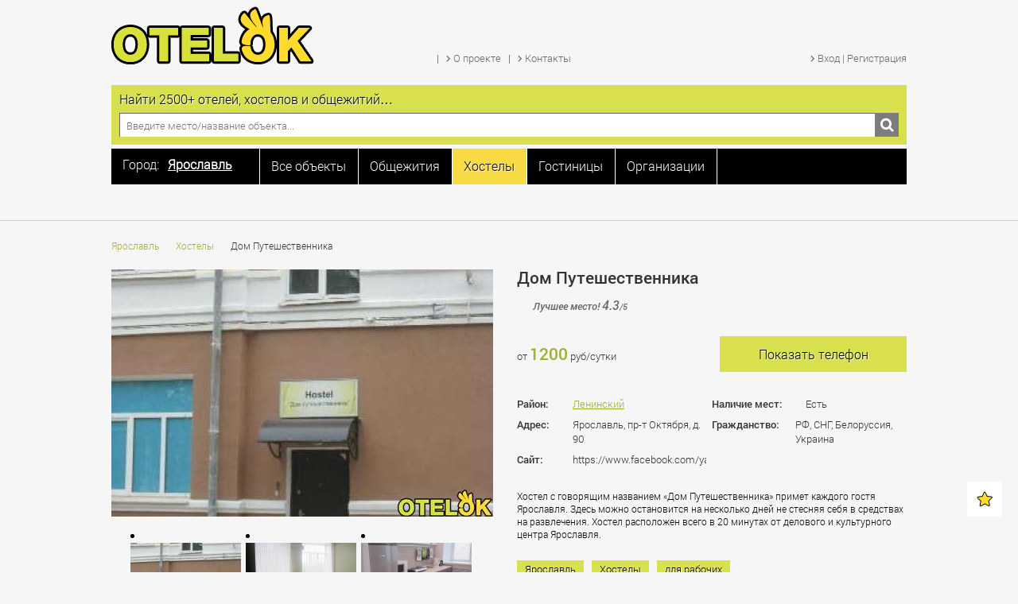

--- FILE ---
content_type: text/html; charset=utf-8
request_url: https://otelok.ru/yaroslavl/hosteli/dom-puteshestvennika
body_size: 17452
content:
<!DOCTYPE html>
<html prefix="og: http://ogp.me/ns#" xmlns="http://www.w3.org/1999/xhtml" xml:lang="ru-ru" lang="ru-ru" dir="ltr" >
    <head>
    <meta http-equiv="Content-Type" content="text/html; charset=utf-8" />
            <meta name="viewport" content="width=device-width, initial-scale=1.0, maximum-scale=1.0, user-scalable=no">
	    	<base href="https://otelok.ru/yaroslavl/hosteli/dom-puteshestvennika" />
	<meta http-equiv="content-type" content="text/html; charset=utf-8" />
	<meta name="description" content="Удобные комнаты и недорогую цену предлагает Дом Путешественника в Ярославле - цены, фотографии, описания и отзывы. Ищи на отельке!" />
	<meta name="generator" content="Joomla! - Open Source Content Management" />
	<title>Дом Путешественника - Хостелы - Ярославль - Поможем найти общежитие, хостел или гостиницу</title>
	<link href="/templates/otelok/favicon.ico" rel="shortcut icon" type="image/vnd.microsoft.icon" />
	<link href="https://otelok.ru/templates/otelok/css/reset.min.css" rel="stylesheet" type="text/css" media="screen,projection" />
	<link href="https://otelok.ru/templates/otelok/css/fonts.css" rel="stylesheet" type="text/css" media="screen,projection" />
	<link href="https://otelok.ru/templates/otelok/css/template.css" rel="stylesheet" type="text/css" media="screen,projection" />
	<link href="https://otelok.ru/templates/otelok/css/adaptive.css" rel="stylesheet" type="text/css" media="screen,projection" />
	<link href="https://otelok.ru/templates/otelok/fancybox/jquery.fancybox.lex.css?v=2.1.5" rel="stylesheet" type="text/css" media="screen,projection" />
	<link href="https://otelok.ru/templates/otelok/css/select.css" rel="stylesheet" type="text/css" media="screen,projection" />
	<link href="https://otelok.ru/templates/otelok/css/select2.css" rel="stylesheet" type="text/css" media="screen,projection" />
	<link href="https://otelok.ru/templates/otelok/css/jquery.mCustomScrollbar.min.css" rel="stylesheet" type="text/css" media="screen,projection" />
	<link href="https://otelok.ru/templates/otelok/css/font-awesome.min.css" rel="stylesheet" type="text/css" media="screen,projection" />
	<link href="https://otelok.ru/templates/otelok/css/jquery.arcticmodal-0.3.css" rel="stylesheet" type="text/css" media="screen,projection" />
	<link href="https://otelok.ru/templates/otelok/css/jquery-ui.css" rel="stylesheet" type="text/css" />
	<script src="/media/system/js/mootools-core.js" type="text/javascript"></script>
	<script src="/media/system/js/core.js" type="text/javascript"></script>
	<script src="/media/jui/js/jquery.min.js" type="text/javascript"></script>
	<script src="/media/jui/js/jquery-noconflict.js" type="text/javascript"></script>
	<script src="/media/jui/js/jquery-migrate.min.js" type="text/javascript"></script>
	<script src="/components/com_k2/js/k2.js?v2.6.7&amp;sitepath=/" type="text/javascript"></script>
	<script src="https://otelok.ru/templates/otelok/js/jquery.maskedinput.min.js" type="text/javascript"></script>
	<script src="https://otelok.ru/templates/otelok/js/jquery.arcticmodal-0.3.min.js" type="text/javascript"></script>
	<script src="https://www.google.com/recaptcha/api.js?hl=ru-RU&render=explicit" type="text/javascript"></script>
	<script src="https://otelok.ru/templates/otelok/js/jquery.textchange.js" type="text/javascript"></script>
	<script src="/media/jui/js/bootstrap.min.js" type="text/javascript"></script>
	<script type="text/javascript">
jQuery(function($){ $(".hasTooltip").tooltip({"html": true,"container": "body"}); });
	</script>

                <!--[if IE]>
          <link href="/templates/otelok/css/ie.css" rel="stylesheet" type="text/css" />
        <![endif]-->
               
        <script type="text/javascript">
                    jQuery(document).ready(function()
	{
            jQuery('#otobrazhenie').append(jQuery('.mmenu-bas'));
            jQuery('.mmenu-bas').show();
        });
            
            
                  var url = "https://otelok.ru/"; //Адрес Вашего сайта
                  var title = "«Отелок» - самый большой в России сайт о временном жилье"; //Название Вашего сайта
                  function addFavorite(a) {
                    try {
                      window.external.AddFavorite(url, title);
                    }
                    catch (e) {
                      try {
                        window.sidebar.addPanel (title, url, "");
                        }
                      catch (e) {
                        if (typeof(opera)=="object") {
                          a.rel = "sidebar";
                          a.title = title;
                          a.url = url;
                          return true;
                        }
                        else {
                          alert("Нажмите Ctrl-D для добавления в избранное");
                        }
                      }
                    }
                    return false;
                          }
                          
                          
          </script>
  <meta name='yandex-verification' content='4f10639edce80763' />
  <!-- Google Tag Manager -->
<script>(function(w,d,s,l,i){w[l]=w[l]||[];w[l].push({'gtm.start':
new Date().getTime(),event:'gtm.js'});var f=d.getElementsByTagName(s)[0],
j=d.createElement(s),dl=l!='dataLayer'?'&l='+l:'';j.async=true;j.src=
'https://www.googletagmanager.com/gtm.js?id='+i+dl;f.parentNode.insertBefore(j,f);
})(window,document,'script','dataLayer','GTM-K364WF6');</script>
<!-- End Google Tag Manager -->
<!-- Yandex.RTB -->
<script>window.yaContextCb=window.yaContextCb||[]</script>
<script src="https://yandex.ru/ads/system/context.js" async></script>
</head>
<body>
    
<script type="text/javascript" src="/templates/otelok/js/jquery.tinyscrollbar.js"></script>
<script type="text/javascript" src="/templates/otelok/js/script.js"></script>
<script type="text/javascript" src="/templates/otelok/js/jquery.liquidcarousel.js"></script>
<script type="text/javascript" src="/templates/otelok/fancybox/jquery.fancybox.js?v=2.1.5"></script>
<script type="text/javascript" src="/templates/otelok/js/jquery.selectbox.min.js"></script>

<script type="text/javascript" src="/templates/otelok/js/jquery.selectbox.min.js"></script>
<script type="text/javascript" src="/templates/otelok/js/jInputFile.js"></script>
<script type="text/javascript" src="/templates/otelok/js/select2.min.js"></script>
<script type="text/javascript" src="/templates/otelok/js/jquery-ui.min.js"></script>
<script type="text/javascript" src="/templates/otelok/js/jquery.flexslider-min.js"></script>
<script type="text/javascript" src="/templates/otelok/js/jquery.mCustomScrollbar.concat.min.js"></script>
<script type="text/javascript" src="/templates/otelok/js/jquery.jscroll.min.js"></script>

<!-- Google Tag Manager (noscript) -->
<noscript><iframe src="https://www.googletagmanager.com/ns.html?id=GTM-K364WF6"
height="0" width="0" style="display:none;visibility:hidden"></iframe></noscript>
<!-- End Google Tag Manager (noscript) -->
     <div class="stb toppy">
        <div class="top">
            
            <div class="tline1">
                <div class="espanderwrap">
                                        <a href="https://otelok.ru/"><div class="logo"></div></a>
                    <div class="tlinetitle">Основное меню</div>
                    <div class="menu-top galamenu galamenutop">
                        <ul class="nav menu">
<li class="item-155 divider"><span class="separator">
	</span>
</li><li class="item-102"><noindex><a rel='nofollow'href="/o-proekte" ><span class="ico"></span><span class="text">О проекте</span></a></noindex></li><li class="item-107 divider"><span class="separator">
	</span>
</li><li class="item-108"><noindex><a rel='nofollow'href="/kontakty" ><span class="ico"></span><span class="text">Контакты</span></a></noindex></li></ul>


                    </div>
                    
                                        <div class="tlinetitle">Выбор типов объектов</div>
                    <div class="menu-zakl">
                        <ul class="nav menu">
<li class="selcity"><!-- START: Modules Anywhere -->
<div id="townmix" class="city-change open">
    <div class="townhead">
        <a id="townopen" class="townopen">
            <div>
            <div class="towntitle">Город:</div>             <div class="townvalue">Ярославль</div>
            <div class="towndown"></div>
            </div>
        </a>
    </div>
    <div id="scrollbar1" class="townlist">
        <div class="scrollbar"><div class="track"><div class="thumb"><div class="end"></div></div></div></div>
        <div class="viewport">
            <div class="overview">
                                        <div class="townli" rel="moscow"><strong>Москва</strong></div>
                                                <div class="townli" rel="sankt-peterburg"><strong>Санкт-Петербург</strong></div>
                                                    <div class="townli" rel="alushta">Алушта</div>
                                                    <div class="townli" rel="anapa">Анапа</div>
                                                    <div class="townli" rel="astrahan">Астрахань</div>
                                                    <div class="townli" rel="balashiha">Балашиха</div>
                                                    <div class="townli" rel="barnaul">Барнаул</div>
                                                    <div class="townli" rel="belgorod">Белгород</div>
                                                    <div class="townli" rel="blagoveshenskaya">Благовещенская</div>
                                                    <div class="townli" rel="bryansk">Брянск</div>
                                                    <div class="townli" rel="vidnoe">Видное</div>
                                                    <div class="townli" rel="vladivostok">Владивосток</div>
                                                    <div class="townli" rel="volgograd">Волгоград</div>
                                                    <div class="townli" rel="voronezh">Воронеж</div>
                                                    <div class="townli" rel="voskresensk">Воскресенск</div>
                                                    <div class="townli" rel="dzerzhinskiy">Дзержинский</div>
                                                    <div class="townli" rel="dmitrov">Дмитров</div>
                                                    <div class="townli" rel="dolgoprudnyy">Долгопрудный</div>
                                                    <div class="townli" rel="domodedovo">Домодедово</div>
                                                    <div class="townli" rel="dubna">Дубна</div>
                                                    <div class="townli" rel="egorevsk">Егорьевск</div>
                                                    <div class="townli" rel="ekaterinburg">Екатеринбург</div>
                                                    <div class="townli" rel="zheleznodorozhnyy">Железнодорожный</div>
                                                    <div class="townli" rel="zhukovskiy">Жуковский</div>
                                                    <div class="townli" rel="ivanovo">Иваново</div>
                                                    <div class="townli" rel="ivanteevka">Ивантеевка</div>
                                                    <div class="townli" rel="izhevsk">Ижевск</div>
                                                    <div class="townli" rel="irkutsk">Иркутск</div>
                                                    <div class="townli" rel="kazan">Казань</div>
                                                    <div class="townli" rel="kaliningrad">Калининград</div>
                                                    <div class="townli" rel="kemerovo">Кемерово</div>
                                                    <div class="townli" rel="klimovsk">Климовск</div>
                                                    <div class="townli" rel="klin">Клин</div>
                                                    <div class="townli" rel="korolev">Королёв</div>
                                                    <div class="townli" rel="krasnogorsk">Красногорск</div>
                                                    <div class="townli" rel="krasnodar">Краснодар</div>
                                                    <div class="townli" rel="krasnoyarsk">Красноярск</div>
                                                    <div class="townli" rel="kursk">Курск</div>
                                                    <div class="townli" rel="lipeck">Липецк</div>
                                                    <div class="townli" rel="lobnya">Лобня</div>
                                                    <div class="townli" rel="lyubercy">Люберцы</div>
                                                    <div class="townli" rel="mahachkala">Махачкала</div>
                                                    <div class="townli" rel="mytischi">Мытищи</div>
                                                    <div class="townli" rel="naro-fominsk">Наро-Фоминск</div>
                                                    <div class="townli" rel="nizhnii-novgorod">Нижний Новгород</div>
                                                    <div class="townli" rel="novokuzneck">Новокузнецк</div>
                                                    <div class="townli" rel="novorossiysk">Новороссийск</div>
                                                    <div class="townli" rel="novosibirsk">Новосибирск</div>
                                                    <div class="townli" rel="noginsk">Ногинск</div>
                                                    <div class="townli" rel="odincovo">Одинцово</div>
                                                    <div class="townli" rel="omsk">Омск</div>
                                                    <div class="townli" rel="orenburg">Оренбург</div>
                                                    <div class="townli" rel="orehovo-zuevo">Орехово-Зуево</div>
                                                    <div class="townli" rel="pavlovskiy-posad">Павловский Посад</div>
                                                    <div class="townli" rel="penza">Пенза</div>
                                                    <div class="townli" rel="podolsk">Подольск</div>
                                                    <div class="townli" rel="pushkino">Пушкино</div>
                                                    <div class="townli" rel="ramenskoe">Раменское</div>
                                                    <div class="townli" rel="reutov">Реутов</div>
                                                    <div class="townli" rel="rostov-na-donu">Ростов-на-Дону</div>
                                                    <div class="townli" rel="ryazan">Рязань</div>
                                                    <div class="townli" rel="samara">Самара</div>
                                                    <div class="townli" rel="saratov">Саратов</div>
                                                    <div class="townli" rel="sevastopol">Севастополь</div>
                                                    <div class="townli" rel="sergiev-posad">Сергиев Посад</div>
                                                    <div class="townli" rel="serpuhov">Серпухов</div>
                                                    <div class="townli" rel="solnechnogorsk">Солнечногорск</div>
                                                    <div class="townli" rel="sochi">Сочи</div>
                                                    <div class="townli" rel="stavropol">Ставрополь</div>
                                                    <div class="townli" rel="stupino">Ступино</div>
                                                    <div class="townli" rel="tver">Тверь</div>
                                                    <div class="townli" rel="tolyatti">Тольятти</div>
                                                    <div class="townli" rel="tomsk">Томск</div>
                                                    <div class="townli" rel="tula">Тула</div>
                                                    <div class="townli" rel="tyumen">Тюмень</div>
                                                    <div class="townli" rel="ulyanovsk">Ульяновск</div>
                                                    <div class="townli" rel="ufa">Уфа</div>
                                                    <div class="townli" rel="fryazino">Фрязино</div>
                                                    <div class="townli" rel="habarovsk">Хабаровск</div>
                                                    <div class="townli" rel="himki">Химки</div>
                                                    <div class="townli" rel="chelyabinsk">Челябинск</div>
                                                    <div class="townli" rel="chekhov">Чехов</div>
                                                    <div class="townli" rel="schelkovo">Щёлково</div>
                                                    <div class="townli" rel="elektrostal">Электросталь</div>
                                                    <div class="townli" rel="yalta">Ялта</div>
                                                    <div class="townli" rel="yaroslavl">Ярославль</div>
                                    </div>
        </div>
    </div>
</div>
<!-- END: Modules Anywhere --></li><li class="item-195"><a href="/yaroslavl/all-object" ><span>Все объекты</span></a></li><li class="item-196"><a href="/yaroslavl/obshezhitiya" ><span>Общежития</span></a></li><li class="item-197 current active"><a href="/yaroslavl/hosteli" ><span>Хостелы</span></a></li><li class="item-198"><a href="/yaroslavl/gostinici" ><span>Гостиницы</span></a></li><li class="item-199"><a href="/yaroslavl/organizacii" ><span>Организации</span></a></li></ul></li></ul>

                    </div>
                                        <div class="tlinetitle">Личный кабинет</div>
                    <div class="login galamenu galamenutop">
                                 <ul>
    <li><noindex><a href="/" id='registr' rel="nofollow"><span class="ico"></span><span class="text">Вход | Регистрация</span></a></noindex></li>
</ul> 
<div id="thispage" val="/yaroslavl/hosteli/dom-puteshestvennika"></div>
<div style="display: none;">
    <div class="box-modal-reg" id="modalReg">
        <div class="box-modal_close arcticmodal-close"></div>
        <div class="content_reg"></div>
    </div>    
</div>

         
                    </div>
                    <div class="tlinetitle">Выбор города</div>
                    
                </div>
            </div>
            <div class="tlin0"></div>
            <div class="tline2" >
                <div class="search">
    <div class="search-t">Найти 2500+ отелей, хостелов и общежитий…</div>
    <div class="search-line">
        <form id="form_search">
        <input type="text" name="search" placeholder="Введите место/название объекта..."/>
        <div class="search-btn pointer"></div>
        </form>
    </div>
</div>


<script type="text/javascript">
    function searchtov(){
        window.location.replace('http://otelok.ru/search/'+jQuery("input[name=search]").val());
        return false;
    }

    jQuery(document).ready(function(){
        jQuery(".search-btn").on("click",function(){
             searchtov();
        });
    });
    
jQuery("#form_search").keyup(function(event){
    if(event.keyCode == 13){
        event.preventDefault();
        searchtov();
        return false;
    }
});

</script>
            </div>
        </div>
    </div>
    <div class="clear"></div>
    <div class="stb wblock bollib" style="padding: 20px 0 0 0;">

<div class="custom"  >
	<!-- Yandex.RTB R-A-1581538-1 -->
<div id="yandex_rtb_R-A-1581538-1"></div>
<script>window.yaContextCb.push(()=>{
  Ya.Context.AdvManager.render({
    renderTo: 'yandex_rtb_R-A-1581538-1',
    blockId: 'R-A-1581538-1'
  })
})</script>

<!-- Yandex.RTB R-A-1581538-5 -->
<script>
window.yaContextCb.push(() => {
    Ya.Context.AdvManager.render({
        "blockId": "R-A-1581538-5",
        "type": "fullscreen",
        "platform": "touch"
    })
})
</script>

<!-- Yandex.RTB R-A-1581538-7 -->
<script>
window.yaContextCb.push(() => {
    Ya.Context.AdvManager.render({
        "blockId": "R-A-1581538-7",
        "type": "floorAd",
        "platform": "touch"
    })
})
</script>

</div>
</div>
    <div class="stb wblock"><div id="otobrazhenie"></div></div>
    <div class="clear"></div>
    <div class="allline"  >
        <div class="alllineb"></div>
    </div>
        <div class="stb wblock">
        <div class="main">
            <div class="breadcrumbs">
<ul>
	<li class="active"><span class="divider icon-location"></span></li><li><a href="/yaroslavl" class="pathway">Ярославль</a><li class="separa"></li></li><li><a href="/yaroslavl/hosteli" class="pathway">Хостелы</a><li class="separa"></li></li><li class="active"><span>Дом Путешественника</span></li></ul>
</div>

        </div>
    </div>
            <div class="stb wblock">
        <div class="main">
            <div id="system-message-container">
	</div>

        </div>
    </div>
    
        <div class="stb wblock">
        <div class="main">
                
            <div style="display: none;">
    <div class="box-modal-phone" id="modalPhone">
        <div class="box-modal_close arcticmodal-close"></div>
        <div class="phone-number"><a href="tel:+7 (485) 258-8686">+7 (485) 258-8686</a></div>
        <div class='phone-pod2'>Пожалуйста, скажите арендодателю, <br>что вы нашли это объявление на Отельке.</div>
        <div class="result">Результат звонка</div>
        <a href='#' class='sendphone' val='1'><span>Все в порядке</span><div class='ok-phone'></div></a>
        <a href='#' class='sendphone' val='2'><span>Не могу дозвониться</span></a>
        <a href='#' class='sendphone' val='3'><span>Не сдают жилье</span></a>
        <a href='#' id='getProblem'><span>Другая проблема ></span></a>
    </div>
    
    <div class="box-modal-phone" id="modalProblem">
               <div class='backPhone'></div>
        <div class="title">Пожаловаться на объявление</div>
        <div class='backField'><textarea name='textproblem' placeholder="Текст жалобы"></textarea></div>
        <div class='backField'><input type='text' name='phoneoremail' placeholder="Номер телефона или email для связи"></div>
        <div class='buttonForm' id='sendphoneproblem'>Отправить</div><div class='buttonCancel arcticmodal-close'>Отменить</div>
        <div class='phone-pod'>Мы всегда бережно относимся к
пользователям нашего сайта. При
возникновении проблемы с данным объектом,
сообщите нам об этом и мы сразу займемся
её решением.</div>
    </div>
    
    <div class="box-modal-ok" id="modalOk">
        <div class="box-modal_close arcticmodal-close"></div>
        <div class="title"></div>
    </div>
    
    
    <div class="box-modal-phone2" id="modalPodtverzhden">
        <div class="box-modal_close arcticmodal-close"></div>
        <div class="title">Введите номер телефона для связи</div>
        <div class='backField'><input type='text' name='phonenew' id="phone" placeholder="Номер телефона для связи"></div>
        <div class='buttonForm' id='sendwithphone'>Отправить запрос</div>
        <div class="errorphone">Не верный номер телефона</div>
        <div class='phone-pod'>Номер телефона сохранится в профиле пользователя для дальнейших запросов.</div>
    </div>    
   
</div>

<script type="text/javascript">
    function str_replace ( search, replace, subject ) {	
	if(!(replace instanceof Array)){
		replace=new Array(replace);
		if(search instanceof Array){//If search	is an array and replace	is a string, then this replacement string is used for every value of search
			while(search.length>replace.length){
				replace[replace.length]=replace[0];
			}
		}
	}

	if(!(search instanceof Array))search=new Array(search);
	while(search.length>replace.length){//If replace	has fewer values than search , then an empty string is used for the rest of replacement values
		replace[replace.length]='';
	}

	if(subject instanceof Array){//If subject is an array, then the search and replace is performed with every entry of subject , and the return value is an array as well.
		for(k in subject){
			subject[k]=str_replace(search,replace,subject[k]);
		}
		return subject;
	}

	for(var k=0; k<search.length; k++){
		var i = subject.indexOf(search[k]);
		while(i>-1){
			subject = subject.replace(search[k], replace[k]);
			i = subject.indexOf(search[k],i);
		}
	}

	return subject;

}

        jQuery(document).ready(function(){
             jQuery("#phone").mask("+7 (999) 999-9999");
            jQuery(".sendphone").click(function(){
                yaCounter27949164.reachGoal('CLICKPHONE');
                var data=jQuery(this).attr("val");
                jQuery.ajax({
                    url:'https://otelok.ru/index.php?option=com_he&view=he&task=ajax_phone_add&layout=ajax_phone',
                    type:'post',
                    data:'data='+data+'&object_id='+'948'
                }).done(function(msg){
                     jQuery.arcticmodal('close');
                      jQuery('#modalOk .title').html(msg);
                    jQuery('#modalOk').arcticmodal();
                });
                  return false;
            });
            
            jQuery("#sendphoneproblem").click(function(){
                yaCounter27949164.reachGoal('CLICKPHONEPROBLEM');
                jQuery("#modalProblem textarea").removeClass("error");
                jQuery("#modalProblem input").removeClass("error");
                var text=jQuery("#modalProblem textarea").val();
                var phone=jQuery("#modalProblem input").val();
                if (text.length<3||phone<3) { 
                    jQuery("#modalProblem textarea").addClass("error");
                    jQuery("#modalProblem input").addClass("error");
                    return false; }
                jQuery.ajax({
                    url:'https://otelok.ru/index.php?option=com_he&view=he&task=ajax_phone_add&layout=ajax_phone',
                    type:'post',
                    data:'text='+text+'&phone='+phone+'&object_id='+948                }).done(function(msg){
                    jQuery.arcticmodal('close');
                    jQuery('#modalOk .title').html(msg);
                    jQuery('#modalOk').arcticmodal();
                });
                return false;
            });
            
            
            jQuery("#getPhone").click(function(){
                yaCounter27949164.reachGoal('TEL');
                jQuery('#modalPhone').arcticmodal();
                return false;
            });
            jQuery("#getProblem").click(function(){
                yaCounter27949164.reachGoal('PROBLEM');
                jQuery.arcticmodal('close');
                jQuery('#modalProblem').arcticmodal();
                return false;
            });
            jQuery(".backPhone").click(function(){
                jQuery.arcticmodal('close');
                jQuery('#modalPhone').arcticmodal();
                return false;
            });
            jQuery(".karto-phone-block").click(function(){
                var val=jQuery("#modalPhone .phone-number").html();
                //var val=str_replace("(",'<span style="color:#666666">&#040;',val);
                //val=str_replace(")",'&#041;</span> ',val);
                //jQuery(this).hide();
                jQuery("#modalPhone .phone-number").html(val);
                 return false;
                //jQuery(".karto-ytp").append('<div class="karto-phone-number">'+val+'</div>');
            });
            
            jQuery(".karto-img").click(function(){
                        jQuery(".carousel .fancybox:first").click();
            });
            
            jQuery(".register3").click(function(){
                    var redir=jQuery(this).attr("href");
                    jQuery("#thispage").attr("val",redir);
                    jQuery("#registr").click();
                    return false;
            });
                        jQuery("#getSvobodn").click(function(){
                var reg=jQuery(this).attr("reg");
                var chelzasel=jQuery('select[name=chelzasel]').val();
                var timezasel=jQuery('select[name=timezasel]').val();
                if (reg=='true') {
                    var redir=jQuery(this).attr("href");
                    jQuery("#thispage").attr("val",redir);
                    jQuery("#registr").click();
                    return false;
                } else {
                    jQuery.ajax({
                        url:'https://otelok.ru/index.php?option=com_he&view=he&task=ajax_zapros_svobod&layout=ajax_zapros',
                        type:'post',
                        data:'chelzasel='+chelzasel+'&timezasel='+timezasel+'&object_id='+948                    }).done(function(msg){
                        jQuery('.formzapros').html(msg);
                    });
                    return false;
                }
            });
                    });
    </script>
    
            
    <div class="karto itemx" itemscope itemtype="http://schema.org/Organization">
    <div class="karto-block-img">
                                 
        <div class="karto-img">
                <img src="/images/he/object/9dd7eb4f927d8ef4d437f526e6beae15_thumb2.jpg"/>
        </div>
                <div class="karto-img-line-wrap carouselka">
            <div class="karto-img-l pointer prev previous"></div>
            <div class="carousel wrapper">
                <ul>
                               
                    <li>
                        <a class="fancybox minifancy" data-fancybox-group="gallery" href="/images/he/object/9dd7eb4f927d8ef4d437f526e6beae15.jpg">
                            <img src="/images/he/object/9dd7eb4f927d8ef4d437f526e6beae15_thumb3.jpg">
                        </a>
                    </li> 
                               
                    <li>
                        <a class="fancybox minifancy" data-fancybox-group="gallery" href="/images/he/object/b461f08ca358510052c790eccd2438c5.JPG">
                            <img src="/images/he/object/b461f08ca358510052c790eccd2438c5_thumb3.JPG">
                        </a>
                    </li> 
                               
                    <li>
                        <a class="fancybox minifancy" data-fancybox-group="gallery" href="/images/he/object/863adfd95061a38ccafece115d22399c.JPG">
                            <img src="/images/he/object/863adfd95061a38ccafece115d22399c_thumb3.JPG">
                        </a>
                    </li> 
                               
                    <li>
                        <a class="fancybox minifancy" data-fancybox-group="gallery" href="/images/he/object/e9263128a7e2b7e48e3fc8b976fbf652.JPG">
                            <img src="/images/he/object/e9263128a7e2b7e48e3fc8b976fbf652_thumb3.JPG">
                        </a>
                    </li> 
                               
                    <li>
                        <a class="fancybox minifancy" data-fancybox-group="gallery" href="/images/he/object/5f3c259d54b543b90cca36df3129c736.jpg">
                            <img src="/images/he/object/5f3c259d54b543b90cca36df3129c736_thumb3.jpg">
                        </a>
                    </li> 
                                </ul>
            </div>
            <div class="karto-img-r pointer next"></div>
            <div class="clear"></div>
        </div>
            </div>
    <div class="karto-inf">        <div class="karto-title"><h1 itemprop="name">Дом Путешественника</h1></div>
        <div class="karto-rating">
            <div class="cat-plit-rating">Лучшее место!  <span class="fs16">4.3</span><span class="fs11">/5</span></div>
            <div style="display: none;" itemprop="aggregateRating" itemscope itemtype="http://schema.org/AggregateRating">
                <meta itemprop="bestRating" content="5">
                <meta itemprop="worstRating" content="1">
                <meta itemprop="ratingValue" content="4.3">
                <meta itemprop="ratingCount" content="1">
            </div>
        </div>
        <div class="karto-sep"></div>
        <div class="karto-ytp">
                        <div class="karto-price">от <span>1200</span> руб/сутки</div>
                                       <div class="karto-phone-block pointer" id="getPhone">Показать телефон</div>
                    </div>
                    <div class="karto-sep"></div>
        
        
        
        
        <div class="karto-fast-inf kfimode">
            <div class="karto-fast-block-wrap">
                                            <div class="karto-fast-block">
                <div class="karto-fast-param">Район:</div>
                <div class="karto-fast-val">
                    <a href="/yaroslavl/hosteli/district-leninskiy">
                        Ленинский                    </a>
                </div>
            </div>
                        </div>    
            <div class="karto-fast-block-wrap ">
            <div class="karto-fast-block">
                <div class="karto-fast-param l">Наличие мест:</div>
                <div class="karto-fast-val">
                                                                                <div class="greendot"></div>Есть
                                                        </div>
            </div>
            </div> 
             <div class="clear"></div>
            <div class="karto-fast-block-wrap">
            <div class="karto-fast-block"  itemprop="address" itemscope itemtype="http://schema.org/PostalAddress">
                <div class="karto-fast-param" >Адрес:</div>
                <div class="karto-fast-val"  itemprop="streetAddress">Ярославль, пр-т Октября, д. 90</div>
            </div>
            </div>    
            <div class="karto-fast-block-wrap l">
                        <div class="karto-fast-block">
                <div class="karto-fast-param l">Гражданство:</div>
                <div class="karto-fast-val">РФ, СНГ, Белоруссия, Украина</div>
            </div>
                        </div>   
              <div class="clear"></div>
            <div class="karto-fast-block-wrap">
                        <div class="karto-fast-block">
                <div class="karto-fast-param">Сайт:</div>
                <div class="karto-fast-val">
                    <div>
                                                  https://www.facebook.com/yarhostel/                                            </div>
                </div>
            </div>
                            </div>    
            <div class="karto-fast-block-wrap l">
                        </div>
               <div class="clear"></div>
       
        <div class="karto-sep"></div>
                <div class="karto-text">
            <p>Хостел с говорящим названием «Дом Путешественника» примет каждого гостя Ярославля. Здесь можно остановится на несколько дней не стесняя себя в средствах на развлечения. Хостел расположен всего в 20 минутах от делового и культурного центра Ярославля. </p>
        </div>
                <div class="clear"></div>
        
                   <div class="clear"></div>
                    <div class="karto-soc">
                                <div class="block-tag initem">
                    <a href="/yaroslavl"><div class="btag">Ярославль</div></a>
                    <a href="/yaroslavl/hosteli"><div class="btag">Хостелы</div></a>
                                        <a href="/yaroslavl/hosteli/dlyarabochih"><div class="btag">для рабочих</div></a>
                                    </div>
            </div>
                            
     
        
        <div class="karto-soc"><span class="podelis">Поделись!</span>
            <script type="text/javascript" src="//yastatic.net/share/share.js" charset="utf-8"></script><div class="yashare-auto-init" data-yashareL10n="ru" data-yashareType="small" data-yashareQuickServices="vkontakte,facebook,twitter,odnoklassniki,moimir,gplus" data-yashareTheme="counter"></div>                     </div>
    </div>
    </div>
    <div class="clear"></div>
    <div class="karto-deskr">
        <h2>Описание объекта</h2>
        <div class="karto-deskr-info">
                   </div>
                <div class="karto-deskr-info">
                        <div class="karto-deskr-block">
                <div class="karto-deskr-param">Кол-во мест в комнатах:</div>
                <div class="karto-deskr-val">2, 4, 6, 8, 10</div>
            </div>
                                    <div class="karto-deskr-block">
                <div class="karto-deskr-param">Кровати:</div>
                <div class="karto-deskr-val">1 спальные, 2-х ярусные</div>
            </div>
                    </div>
        <div class="karto-deskr-info">
                        <div class="karto-deskr-block">
                <div class="karto-deskr-param">В комнате:</div>
                <div class="karto-deskr-val">Тумбочки, Шкаф, Стол, Стулья, Кондиционер</div>
            </div>
                                    <div class="karto-deskr-block">
                <div class="karto-deskr-param">На этаже:</div>
                <div class="karto-deskr-val">Душевые комнаты, Туалеты, Кухня, Санузел</div>
            </div>
                    </div>
        <div class="karto-deskr-info">
                        <div class="karto-deskr-block">
                <div class="karto-deskr-param">Охрана:</div>
                <div class="karto-deskr-val">Нет</div>
            </div>
                                    <div class="karto-deskr-block">
                <div class="karto-deskr-param">Парковка:</div>
                <div class="karto-deskr-val">Нет</div>
            </div>
                    </div>
        <div class="karto-deskr-info">
                        <div class="karto-deskr-block">
                <div class="karto-deskr-param">Дополнительно:</div>
                <div class="karto-deskr-val">Если Вы беспокоитесь о сохранности документов и других ценных вещей, то их можно сдать на хранение администратору. На этаже так же расположена общая кухня с набором всей необходимой бытовой техники. Вы не только можете подогреть, но и приготовить любимую еду. Всего в Доме Путешественника 46 мест, поэтому он может принять большие туристические группы.
</div>
            </div>
                                    <div class="karto-deskr-block">
                <div class="karto-deskr-param">Описание проезда:</div>
                <div class="karto-deskr-val">Проезд от ж/д вокзала до гостиницы: автобус № 9, 11</div>
            </div>
                                </div>
    </div>
    <div class="clear"></div>
    
        <div class="stb wblock bollib"><!-- START: Modules Anywhere -->

<div class="custom"  >
	<!-- Yandex.RTB R-A-1581538-2 -->
<div id="yandex_rtb_R-A-1581538-2"></div>
<script>window.yaContextCb.push(()=>{
  Ya.Context.AdvManager.render({
    renderTo: 'yandex_rtb_R-A-1581538-2',
    blockId: 'R-A-1581538-2'
  })
})</script>
</div>
<!-- END: Modules Anywhere --></div>
    <h2>Адрес на карте</h2>
</div>
            
            </div>
    </div>
            
    <div class="mapwrap"> 
	<!-- all about routes --> 
	<div class="routeswrap">
		<div class="stb wblock routeswrapper">
			<div class="routes">
				<div class="routestitle"><div class="routestitlewrap"><span>Маршруты</span><span class="spinner"></span></div></div>
				<div class="routesbody">
					<div class="tabsmap">
						<div id="tabsmap">
							<ul class="tabsmapul">
								<li class="tabsmapli tabsmapliavto" rel="scrollbar-avto"><a href="#tabsmap-avto"></a></li>
								<li class="tabsmapli tabsmaplimass" rel="scrollbar-mass"><a href="#tabsmap-mass"></a></li>								
							</ul>
							<div class="routesbody-content" id="route-from-to-form">
								Введите адрес, чтобы узнать маршрут проезда
								<form id="route-form" name="route-form">
								<div class="routes-input readonly">
									<input type="text" name="route-from" id="route-from" value="Ярославль, пр-т Октября, д. 90" readonly="readonly">
								</div>
								<div class="routes-input">
									<input type="text" name="route_to" id="route-to">
									<span class="info">введите адрес места назначения</span>
								</div>
								<div class="route-form-submit">
                                                                    <input type="submit" value="Проложить маршрут" onclick="yaCounter27949164.reachGoal('GETROUTE');">
								</div>
								</form>
							</div>
							<div class="tabdata tabdatascroll" id="tabsmap-avto">
								<div class="tabdatawrap">									
									<div class="route-data mCustomScrollbar" data-mcs-theme="dark-2">
										<div class="change-route">
											<button type="button">Изменить точку назначения</button>	
										</div>																						
										<div class="length-duration">
											eхать <span class="duration"></span>, <span class="length"></span>
											<div class="duration-traffic">с учетом пробок маршрут займет <span></span></div>
										</div>
										<div class="route-items">
											<div class="route-items-start">														
											</div>															
											<div class="route-items-finish">														
											</div>														
										</div>
										<div class="route-items-direction route-item-template">
											<div class="direction"></div>
											<div class="distance"></div>
										</div>		
									</div>																													
								</div>
							</div>
							<div class="tabdata tabdatascroll" id="tabsmap-mass">
								<div class="tabdatawrap">
									<div class="route-data mCustomScrollbar" data-mcs-theme="dark-2">	
										<div class="change-route">
											<button type="button">Изменить точку назначения</button>	
										</div>
										<div class="routesbody-content">
											<div class="mass-title">Варианты</div>
											<div class="mass-variants">														
											</div>
											<div class="mass-items">
												<div class="mass-items-start">														
												</div>																			
												<div class="mass-items-finish">															
												</div>	
											</div>
											<div class="mass-items-segment route-item-template"><div class="distance"></div><div class="duration"></div></div>													
										</div>											
									</div>
								</div>
							</div>
						</div>
					</div>
				</div>
			</div>
		</div>		
	</div>
	<script src="https://api-maps.yandex.ru/2.1.22/?lang=ru_RU" type="text/javascript"></script>
	<script type="text/javascript">
		var initCoordinates = [57.6590, 39.8452]; // Координаты центра карты
		var hotelCoords = [57.6590, 39.8452];
		var hotelName = 'Дом Путешественника';
                
                var geoObjects=[];
                var myPlacemark1,myPlacemark2,myPlacemark3=null;
                                                                                        myPlacemark1 =  [57.6555, 39.8359];
                                                    myPlacemark2 = {
                                                        hintContent: '',
                                                        balloonContent: '<div class=\'poppyimg\'><a href=\'/yaroslavl/gostinici/meliorator\'><div class=\'poppyimgbody\'><img src=\'/images/he/object/d6023263a8611566520afddf0c294fce_thumb1.jpg\'/></div></a></div><div class=\'poppyinfo\'><div class=\'poppytitle\'><a href=\'/yaroslavl/gostinici/meliorator\'>Мелиоратор</a></div> <div class=\'poppyrating\'><a href=\'/yaroslavl/gostinici/meliorator\'><div class=\'cat-plit-rating\'>Нет оценок</div></a></div></div>'
                                                    };
                                                    myPlacemark3={iconLayout: 'default#image',
                                                        iconImageHref: '/templates/otelok/images/routes/pic_map_1.png',
                                                        iconImageSize: [18, 24],
                                                        iconImageOffset: [-9, -24]
                                                    };
                                                    geoObjects[0] = [myPlacemark1,myPlacemark2,myPlacemark3,927];
                                                    //myMap.geoObjects.add(myPlacemark);
                                                    //myMap.controls.add('typeSelector');
                                                                                             myPlacemark1 =  [57.6652, 39.8495];
                                                    myPlacemark2 = {
                                                        hintContent: '',
                                                        balloonContent: '<div class=\'poppyimg\'><a href=\'/yaroslavl/hosteli/hostel-polushkina-roscha\'><div class=\'poppyimgbody\'><img src=\'/images/he/object/f142a092da56bb7e3176df14fb3064f6_thumb1.jpg\'/></div></a></div><div class=\'poppyinfo\'><div class=\'poppytitle\'><a href=\'/yaroslavl/hosteli/hostel-polushkina-roscha\'>Хостел "Полушкина Роща"</a></div> <div class=\'poppyrating\'><a href=\'/yaroslavl/hosteli/hostel-polushkina-roscha\'><div class=\'cat-plit-rating\'>Нет оценок</div></a></div></div>'
                                                    };
                                                    myPlacemark3={iconLayout: 'default#image',
                                                        iconImageHref: '/templates/otelok/images/routes/pic_map_1.png',
                                                        iconImageSize: [18, 24],
                                                        iconImageOffset: [-9, -24]
                                                    };
                                                    geoObjects[1] = [myPlacemark1,myPlacemark2,myPlacemark3,2747];
                                                    //myMap.geoObjects.add(myPlacemark);
                                                    //myMap.controls.add('typeSelector');
                                         	</script>
        <script type="text/javascript" src="/templates/otelok/js/mapRoutes.js?v=1"></script>
	<!-- // all about routes --> 


	<div class="map" id="map" style="width: 100%; height:410px;"></div>	

	<div class="objbutton">
		<div class="stb wblock">
			<div id="obj" class="btranstitle"><div class="btranstitlewrap"><span>Ближайшие объекты</span><span class="spinner"></span></div></div>
		</div>
	</div>

	<div class="objcarousel">
		<div class="stb wblock">
			<div class="karto-img-line-wrap carouselka2">
				<div class="karto-img-l pointer prev previous"></div>
				<div class="carousel wrapper">
					<ul>
						                                            
                                                <li val="927" id="blizh927" id_start="1">
							<a href='/yaroslavl/gostinici/meliorator'><div class="objcarimage">
								<img src="/images/he/object/d6023263a8611566520afddf0c294fce_thumb3.jpg">
							</div>
							<div class="objcartitle">Мелиоратор</div> </a>
                                                </li>
                                           
                                                                                                
                                                <li val="2747" id="blizh2747" id_start="2">
							<a href='/yaroslavl/hosteli/hostel-polushkina-roscha'><div class="objcarimage">
								<img src="/images/he/object/f142a092da56bb7e3176df14fb3064f6_thumb3.jpg">
							</div>
							<div class="objcartitle">Хостел "Полушкина Роща"</div> </a>
                                                </li>
                                           
                                                    					</ul>
				</div>
				<div class="karto-img-r pointer next"></div>
				<div class="clear"></div>
			</div>
		</div>
	</div>
</div>



 
<script>
    function trim(str){return str.replace(/^\s+|\s+$/g, '');}
    function explode( delimiter, string ) {
	var emptyArray = { 0: '' };
	if ( arguments.length != 2
		|| typeof arguments[0] == 'undefined'
		|| typeof arguments[1] == 'undefined' )
	{
		return null;
	}

	if ( delimiter === ''
		|| delimiter === false
		|| delimiter === null )
	{
		return false;
	}

	if ( typeof delimiter == 'function'
		|| typeof delimiter == 'object'
		|| typeof string == 'function'
		|| typeof string == 'object' )
	{
		return emptyArray;
	}

	if ( delimiter === true ) {
		delimiter = '1';
	}

	return string.toString().split ( delimiter.toString() );
}

    jQuery(document).ready(function(){
        
        jQuery('#add-quest').click(function(){
            var object_id = jQuery('input[name=object_id_quest]').val();
            var text = jQuery('textarea[name=text_quest]').val();
            var f2=true;
            if (text.length > 10){
                 jQuery("#text_quest").removeClass("error");
                 f2=true;
            } else {
                jQuery("#text_quest").addClass("error");
                f2 = false;
            }
           // alert(f1);
            if (f2) {
                jQuery("#text_quest").removeClass("error");
                jQuery.ajax({url:'https://otelok.ru/index.php?option=com_he&view=he&task=ajax_quest_add&layout=ajax_quest',type:'post',data:'object_id='+object_id+'&text='+text}).done(function(msg){
                    jQuery('#quest_good').text('Ваш вопрос отправлен представителю общежития');
                    jQuery("#text_quest").val("");
                });
            }
            return false;
        });
        
        jQuery('.show_ans').click(function(){
            var val=jQuery(this).attr("val");
            jQuery("#ans"+val).show();
            return false;
        });
        
        jQuery('.add-ans').click(function(){
            var object_id = jQuery('input[name=object_id_quest]').val();
            var val=jQuery(this).attr("val");
            var text = jQuery('textarea[name=text_ans_'+val+']').val();
            var f2=true;
            if (text.length > 10){
                 jQuery('textarea[name=text_ans_'+val+']').removeClass("error");
                 f2=true;
            } else {
                jQuery('textarea[name=text_ans_'+val+']').addClass("error");
                f2 = false;
            }
           // alert(f1);
            if (f2) {
                jQuery('textarea[name=text_ans_'+val+']').removeClass("error");
                jQuery.ajax({url:'https://otelok.ru/index.php?option=com_he&view=he&task=ajax_ans_add&layout=ajax_ans',type:'post',data:'id_quest='+val+'&object_id='+object_id+'&text='+text}).done(function(msg){
                    jQuery("#ans"+val).html("<span class=\"text_add quest_good\">Ваш ответ опубликован</span>");   
                   
                });
            }
            return false;
        });
        
        
        jQuery('#add-comm').click(function(){
            var object_id = jQuery('input[name=object_id]').val();
            var name = jQuery('input[name=name]').val();
            var email = jQuery('input[name=email]').val();
            //var answer = jQuery('input[name=answer]').val();
            var text = jQuery('textarea[name=text]').val();
            var rating = jQuery('input[name=rating]:checked').val();
            var clear = jQuery('input[name=clear]:checked').val();
            var comfort = jQuery('input[name=comfort]:checked').val();
            var geo = jQuery('input[name=geo]:checked').val();
            var udob = jQuery('input[name=udob]:checked').val();
            var personal = jQuery('input[name=personal]:checked').val();
            var price_kach = jQuery('input[name=price_kach]:checked').val();
            var object_id_ans = jQuery('input[name=object_id_ans]').val();
            var img_array = jQuery('input[name=img_array]').val();
            var answer=jQuery('input[name=answer]').prop('checked');
            var f0,f1,f2=true;
            var pattern = /^([a-z0-9_\.-])+@[a-z0-9-]+\.([a-z]{2,4}\.)?[a-z]{2,4}$/i;
            if (name.length > 2){
                 jQuery("#name").removeClass("error");
                 f0 = true;
            } else {
                jQuery("#name").addClass("error");
                f0 = false;
            }
            if (pattern.test(email)){
                 jQuery("#email").removeClass("error");
                 f1=true;
            } else {
                jQuery("#email").addClass("error");
                f1 = false;
            }
            if (text.length > 140){
                 jQuery("#text").removeClass("error");
                 f2=true;
            } else {
                jQuery("#text").addClass("error");
                f2 = false;
            }
           // alert(f1);
            if (f1 & f0 & f2) {
                var chars = jQuery("#add_introtext_num").val();
                    jQuery("#text").removeClass("error");
                    jQuery.ajax({url:'https://otelok.ru/index.php?option=com_he&view=he&task=ajax_comment_add&layout=ajax_comment',type:'post',data:'img_array='+img_array+'&object_id='+object_id+'&name='+name+'&email='+email+'&answer='+answer+'&text='+text+'&rating='+rating+'&clear='+clear+'&comfort='+comfort+'&geo='+geo+'&udob='+udob+'&personal='+personal+'&price_kach='+price_kach+'&object_id_ans='+object_id_ans}).done(function(msg){
                        jQuery('#comm_good').text('Ваше сообщение будет добавленно после модерации');
                        jQuery("#text").val("");
                         
                        jQuery("#email").val("");
                        jQuery("#name").val("");
                                                jQuery(".addfimgs").html('<div class="addfimg addfg" id="addimgt1"><input type="file" name="img[]" class="imgadd" id="fileupload" multiple></div><div class="addfimg addf0" id="addimgt2"></div><div class="addfimg addf0" id="addimgt3"></div><div class="addfimg addf0" id="addimgt4"></div>');
                    });
            }
        });
        
        jQuery('.ans_comm').on("click",function(){
            var id=jQuery(this).attr("id_com");
            var name=jQuery(this).attr("name_com");
            jQuery('input[name=object_id_ans]').val(id);
            jQuery('#h2_ans').html("Ваш ответ на отзыв "+name+" <a href='#' class='cancel_ans'>отменить</a>");
            jQuery('.comment-rating2').hide('slow');
            jQuery('.cancel_ans').on("click",function(){
                var h2=jQuery("#h2_ans").attr("rel");
                jQuery('input[name=object_id_ans]').val(0);
                jQuery('#h2_ans').html(h2);
                jQuery('.comment-rating2').show('slow');
                return false;
            });
            return false;
        });
        
         jQuery('.fimgdelete').on("click",function(){
            var id=jQuery(this).attr("val");
            return false;
        });
        
       
        jQuery('#fileupload').fileupload({
            url: 'https://otelok.ru/index.php?option=com_he&view=he&task=ajax_add_img&layout=ajax_add_img',
            dataType: 'json',
            autoUpload: true,
            acceptFileTypes: /(\.|\/)(gif|jpe?g|png)$/i,
            maxFileSize: 5000000, // 5 MB
            // Enable image resizing, except for Android and Opera,
            // which actually support image resizing, but fail to
            // send Blob objects via XHR requests:
            disableImageResize: /Android(?!.*Chrome)|Opera/
                .test(window.navigator.userAgent),
            previewMaxWidth: 59,
            previewMaxHeight: 59,
            previewCrop: true
        }).on('fileuploadadd', function (e, data) {
            
        }).on('fileuploadprocessalways', function (e, data) {
            var i=parseInt(jQuery('.addfimgs').attr('val'));
            //alert(i);
            jQuery.each(data.files, function (index, file) {
                //alert(index);
                jQuery('.addfimgs').prepend('<div class="addfimg addf0" id="addimg'+i+'"></div>'); 
                jQuery('#addimg'+i).html(file.preview);
               // jQuery('#addimg'+i).prepend('<a title="Удалить изображение" class="fimgdelete" val="'+i+'" href="#delete"></a>');
                if (i<5) { jQuery('#addimgt'+(i+1)).remove(); }
                i++;
            });
            //alert(i);
            i.toString();
           /* jQuery('#addimg'+i).html('<input type="file" name="img[]" class="imgadd" id="fileupload" multiple>');
            jQuery('.addfg').addClass('addf0'); 
            jQuery('.addfg').removeClass('addfg'); 
            jQuery('#addimg'+i).addClass('addfg');*/ 
            jQuery('.addfimgs').attr('val',i);
        }).on('fileuploadprogressall', function (e, data) {
           
        }).on('fileuploaddone', function (e, data) {
            jQuery.each(data.result.images, function (index, file) {
               var val=jQuery('#img_array').val(); 
               if (val=='') { val=file; } else { val=val+'/'+file; }
               jQuery('input[name=img_array]').val(val);
            });
        }).on('fileuploadfail', function (e, data) {
            alert('fail');
        });
        
        var elem = jQuery("#add_introtext_num");
        if (elem.length) {
            jQuery(".add_introtext").limiter(140, elem);
        }
    }); 
    
    (function($) {
    $.fn.extend( {
        limiter: function(limit, elem) {
                $(this).on("keyup focus", function() { 
                    setCount(this, elem);
                });
                function setCount(src, elem) {
                    
                    var chars = src.value.length;
                    if (chars > limit) {
                       // src.value = src.value.substr(0, limit); //не обрезаем
                        chars = limit;
                    }
                    //alert(chars);
                    elem.html( limit - chars );
                }
                setCount($(this)[0], elem);
            }
        });
    })(jQuery);
</script>
<div class="stb itemx wblock"><h2>Отзывы пользователей:</h2></div>
<div class="stb itemx wblock">
    <div class="comments">
        
        <div class="com-items">
            
                                <div class="com-item"  itemscope itemtype="http://schema.org/Review" id="comment119">
                                <div class="com-body">
                                    <div class="comment-rating" itemprop="reviewRating" itemscope itemtype="http://schema.org/Rating">Лучшее место!  <span class="fs16" itemprop="ratingValue">4.3</span><span class="fs11">/<span itemprop="bestRating">5</span></span></div>
                                    <div class="com-tbp">
                                        <a href="/user/1375">                                             <div class="com-name" itemprop="author" itemscope itemtype="http://schema.org/Person"><span itemprop="name">Валерий Щученко</span></div>
                                         </a>                                        
                                        <div class="com-date"><meta itemprop="datePublished" content="2016-01-09T20:10:10+00:00" />09 Января 2016</div>
                                        <div class="com-ans"><a href="/" class="ans_comm" id_com="119" name_com="Валерий Щученко">Ответить</a></div>
                                    </div>
                                    <div class="com-text" itemprop="reviewBody">
                                        Останавливался в этом хостеле в ноябре, 2015 года, не самый дешевый вариант, остановился там из-за удобного месторасположения. Легко доехать до любого района в городе, мимо проезжает большое количество общественного транспорта. Удобная зона отдыха с диванами. В комнате кроме тумбочек и кроватей из мебели больше ничего не было. Кровати до ужаса не удобные, можно сказать спишь на пружинах, а в общем за такие деньги приличное место.                                        
                                        
                                        <div class="">
                                                                                        <a class="fancybox minifancy" data-fancybox-group="gallery0" href="/images/he/comment/27d2d4755dd36adc291e3307e4c67faa.jpg">
                                                <img src="/images/he/comment/27d2d4755dd36adc291e3307e4c67faa_thumb3.jpg">
                                            </a>
                                                                                       </div>
                                    </div>  
                                </div>
                                                            </div>
                  
                        
        </div>
    </div>
</div>


<div class="clear"></div>
<script>
    jQuery(document).ready(function(){
        jQuery.ajax({url: 'https://otelok.ru/index.php?option=com_he&view=ajax&task=ajax_review&layout=ajax_review', type: 'post', data: 'in_object=1&object_id=' + 948}).done(function(msg) {
            if (msg.length>10) {
                jQuery(".review_obj").append(msg);
              //  console.log(msg);
                jQuery('.datepicer').removeClass('hasDatepicker').datepicker({
                    inline: true,
                    changeYear: true,
                    changeMonth: true
                });
            }
        });
    });
</script>
<div class="alline">
    <div class="stb wblock">
        <div class="review_obj"></div>
    </div>
</div>

<!-- The jQuery UI widget factory, can be omitted if jQuery UI is already included -->
<script src="/templates/otelok/js/vendor/jquery.ui.widget.js"></script>
<!-- The Load Image plugin is included for the preview images and image resizing functionality -->
<script src="//blueimp.github.io/JavaScript-Load-Image/js/load-image.all.min.js"></script>
<!-- The Canvas to Blob plugin is included for image resizing functionality -->
<script src="//blueimp.github.io/JavaScript-Canvas-to-Blob/js/canvas-to-blob.min.js"></script>
<!-- Bootstrap JS is not required, but included for the responsive demo navigation -->
<script src="//netdna.bootstrapcdn.com/bootstrap/3.2.0/js/bootstrap.min.js"></script>
<!-- The Iframe Transport is required for browsers without support for XHR file uploads -->
<script src="/templates/otelok/js/jquery.iframe-transport.js"></script>
<!-- The basic File Upload plugin -->
<script src="/templates/otelok/js/jquery.fileupload.js"></script>
<!-- The File Upload processing plugin -->
<script src="/templates/otelok/js/jquery.fileupload-process.js"></script>
<!-- The File Upload image preview & resize plugin -->
<script src="/templates/otelok/js/jquery.fileupload-image.js"></script>
<!-- The File Upload validation plugin -->
<script src="/templates/otelok/js/jquery.fileupload-validate.js"></script>






<div class="stb itemx wblock faq">
    <div class="comments">
        <div class="com-items">
            
                    </div>
    </div>
</div><div class="stb wblock bollib"><!-- START: Modules Anywhere -->

<div class="custom"  >
	<!-- Yandex.RTB R-A-1581538-4 -->
<div id="yandex_rtb_R-A-1581538-4"></div>
<script>
window.yaContextCb.push(()=>{
	Ya.Context.AdvManager.render({
		"blockId": "R-A-1581538-4",
		"renderTo": "yandex_rtb_R-A-1581538-4"
	})
})
</script>
<!-- Yandex.RTB R-A-1581538-5 -->
<div id="yandex_rtb_R-A-1581538-5"></div>
<script>window.yaContextCb.push(()=>{
  Ya.Context.AdvManager.render({
    renderTo: 'yandex_rtb_R-A-1581538-5',
    blockId: 'R-A-1581538-5'
  })
})</script>

<!-- Yandex.RTB R-A-1581538-8 -->
<div id="yandex_rtb_R-A-1581538-8"></div>
<script>
window.yaContextCb.push(() => {
    Ya.Context.AdvManager.render({
        "blockId": "R-A-1581538-8",
        "renderTo": "yandex_rtb_R-A-1581538-8",
        "type": "feed"
    })
})
</script></div>
<!-- END: Modules Anywhere --></div>
<div class="stb itemx wblock">
    <div class="comments ownobj">
        <h2>Это страница вашего объекта в каталоге OtelOk?</h2>
        <div class="com-items">
            Если вы являетесь владельцем, или управляющим этого объекта, зарегистрируйтесь сейчас, чтобы иметь возможность обновлять информацию, фотогалерею, отвечать на вопросы и отзывы и выполнять многие другие действия. Это совершенно бесплатно!
        </div><a href="/lk/regorg?cid=948" class="register2" reg='true'><div class="foot-addobsh pointer">Регистрация владельца объекта</div></a>
    </div>
</div>


        <div class="clear"></div>
    <div class="allline alllinemap" style="margin-top:0;"></div>
    <div class="stb">
        <div class="footer">
            <div class="foot1 footx">
                <div class="foot-logo"></div>
                <div class="foot-copyr">© 2014 - 2026 |  ООО “ОтельОК”<br/>Все права защищены.</div>
            </div>
            <div class="foot2 footx">
                <div class="foot-menu galamenu">
                    <ul class="nav menu">
<li class="item-638"><a href="/kak-stanovyatsya-luchshimi" ><span class="ico"></span><span class="text">Как становятся лучшими?</span></a></li><li class="item-225"><a href="/napisat-otzyv" ><span class="ico"></span><span class="text">Написать отзыв</span></a></li><li class="item-104"><a href="/stati" ><span class="ico"></span><span class="text">Статьи</span></a></li></ul>


                </div>
            </div>
            <div class="foot3 footx">
                             <div class="foot-menu galamenu">
                    <ul class="nav menu">
<li class="item-114"><a href="https://otelok.ru/lk/profile?layout=edit" ><span class="ico"></span><span class="text">Личный кабинет</span></a></li><li class="item-693"><a href="/politika-konfidentsialnosti" ><span class="ico"></span><span class="text">Политика конфиденциальности</span></a></li><li class="item-692"><a href="/polzovatelskoe-soglashenie" ><span class="ico"></span><span class="text">Пользовательское соглашение</span></a></li><li class="item-119"><noindex><a rel='nofollow'href="/kontakty" ><span class="ico"></span><span class="text">Контакты</span></a></noindex></li></ul>


                </div>
            </div>
            <div class="foot4 footx">
                <noindex><a rel="nofollow" style="text-decoration: none;" onclick="yaCounter27949164.reachGoal('ADDOB');" href="/lk" ><div class="foot-addobsh pointer" >Добавить объект</div></a>
                </noindex>
                <div class="foot-social">
                    <span>Мы в социальных сетях:</span>
                                        <a href="https://ok.ru/otelok" target="_blank"><div class="soc4"></div></a>
                    <a href="https://vk.com/otelok" target="_blank"><div class="soc5"></div></a>
                                    </div>
            </div>
        </div>
    </div>
    <div id="scrollToTop1" title="" class="scrollToTop" style="display: block;" onclick="return addFavorite(this);"><img src="/images/favorit.png" alt=""></div>
<!-- Yandex.Metrika counter -->
<script type="text/javascript">
    (function (d, w, c) {
        (w[c] = w[c] || []).push(function() {
            try {
                w.yaCounter27949164 = new Ya.Metrika({
                    id:27949164,
                    clickmap:true,
                    trackLinks:true,
                    accurateTrackBounce:true,
                    webvisor:true
                });
            } catch(e) { }
        });

        var n = d.getElementsByTagName("script")[0],
            s = d.createElement("script"),
            f = function () { n.parentNode.insertBefore(s, n); };
        s.type = "text/javascript";
        s.async = true;
        s.src = "https://mc.yandex.ru/metrika/watch.js";

        if (w.opera == "[object Opera]") {
            d.addEventListener("DOMContentLoaded", f, false);
        } else { f(); }
    })(document, window, "yandex_metrika_callbacks");
</script>
<noscript><div><img src="https://mc.yandex.ru/watch/27949164" style="position:absolute; left:-9999px;" alt="" /></div></noscript>
<!-- /Yandex.Metrika counter -->

<!-- Rating@Mail.ru counter -->
<script type="text/javascript">
var _tmr = _tmr || [];
_tmr.push({id: "2686558", type: "pageView", start: (new Date()).getTime()});
(function (d, w, id) {
  if (d.getElementById(id)) return;
  var ts = d.createElement("script"); ts.type = "text/javascript"; ts.async = true; ts.id = id;
  ts.src = (d.location.protocol == "https:" ? "https:" : "http:") + "//top-fwz1.mail.ru/js/code.js";
  var f = function () {var s = d.getElementsByTagName("script")[0]; s.parentNode.insertBefore(ts, s);};
  if (w.opera == "[object Opera]") { d.addEventListener("DOMContentLoaded", f, false); } else { f(); }
})(document, window, "topmailru-code");
</script><noscript><div style="position:absolute;left:-10000px;">
<img src="//top-fwz1.mail.ru/counter?id=2686558;js=na" style="border:0;" height="1" width="1" alt="       @Mail.ru" />
</div></noscript>
<!-- //Rating@Mail.ru counter -->

<script>
  (function(i,s,o,g,r,a,m){i['GoogleAnalyticsObject']=r;i[r]=i[r]||function(){
  (i[r].q=i[r].q||[]).push(arguments)},i[r].l=1*new Date();a=s.createElement(o),
  m=s.getElementsByTagName(o)[0];a.async=1;a.src=g;m.parentNode.insertBefore(a,m)
  })(window,document,'script','https://www.google-analytics.com/analytics.js','ga');

  ga('create', 'UA-88190963-1', 'auto');
  ga('send', 'pageview');

</script>


</body>
</html>

--- FILE ---
content_type: text/plain
request_url: https://www.google-analytics.com/j/collect?v=1&_v=j102&a=7990038&t=pageview&_s=1&dl=https%3A%2F%2Fotelok.ru%2Fyaroslavl%2Fhosteli%2Fdom-puteshestvennika&ul=en-us%40posix&dt=%D0%94%D0%BE%D0%BC%20%D0%9F%D1%83%D1%82%D0%B5%D1%88%D0%B5%D1%81%D1%82%D0%B2%D0%B5%D0%BD%D0%BD%D0%B8%D0%BA%D0%B0%20-%20%D0%A5%D0%BE%D1%81%D1%82%D0%B5%D0%BB%D1%8B%20-%20%D0%AF%D1%80%D0%BE%D1%81%D0%BB%D0%B0%D0%B2%D0%BB%D1%8C%20-%20%D0%9F%D0%BE%D0%BC%D0%BE%D0%B6%D0%B5%D0%BC%20%D0%BD%D0%B0%D0%B9%D1%82%D0%B8%20%D0%BE%D0%B1%D1%89%D0%B5%D0%B6%D0%B8%D1%82%D0%B8%D0%B5%2C%20%D1%85%D0%BE%D1%81%D1%82%D0%B5%D0%BB%20%D0%B8%D0%BB%D0%B8%20%D0%B3%D0%BE%D1%81%D1%82%D0%B8%D0%BD%D0%B8%D1%86%D1%83&sr=1280x720&vp=1280x720&_u=IEBAAEABAAAAACAAI~&jid=2099604983&gjid=195271662&cid=68879312.1768751537&tid=UA-88190963-1&_gid=247020124.1768751537&_r=1&_slc=1&z=1084797189
body_size: -448
content:
2,cG-Q2SF5MW7Q0

--- FILE ---
content_type: application/javascript
request_url: https://otelok.ru/templates/otelok/js/mapRoutes.js?v=1
body_size: 24484
content:
jQuery(function() {
	'use strict';


	// global vars
	var map, router, placeMark = null;	
        var placeMark2 = [];

	// routesblock
	jQuery(".routestitle").on('click', function() {
		jQuery(this).toggleClass('active');
		jQuery(".routes").toggleClass('active');
	});
        
	// form
	jQuery("#route-form").on('submit', function(e) {
		e.preventDefault();

		if (!jQuery("#route-to").val().length) {
			jQuery("#route-to").addClass("error");
			return;
		}

		var from = jQuery("#route-from").val();
		var to = jQuery("#route-to").val();

		router.route(from, to);
	});

        jQuery(".carouselka2 li").hover(function () {
            var val=jQuery(this).attr('val');
            placeMark2[val].options.set('iconLayout', 'default#image');
            placeMark2[val].options.set('iconImageHref', '/templates/otelok/images/routes/pic_map.png');
            placeMark2[val].options.set('iconImageSize', [24, 31]);
            placeMark2[val].options.set('iconImageOffset', [-12, -31]);
        },function () {
            var val=jQuery(this).attr('val');
            placeMark2[val].options.set('iconLayout', 'default#image');
            placeMark2[val].options.set('iconImageHref', '/templates/otelok/images/routes/pic_map_1.png');
            placeMark2[val].options.set('iconImageSize', [18, 24]);
            placeMark2[val].options.set('iconImageOffset', [-9, -24]);
        });

	var disableSubmit = function() { jQuery(".route-form-submit input[type=submit]").attr('disabled', true); }
	var enableSubmit = function() { jQuery(".route-form-submit input[type=submit]").removeAttr('disabled'); }

	// form errors
	var clearRouteToError = function() { jQuery("#route-to").removeClass('error'); }
	jQuery("#route-form").on("keypress", "#route-to.error", function(){
		clearRouteToError();
	});
	jQuery("#route-to").on("change", "", function(){
		clearRouteToError();
	});

	// tabs
	jQuery("#tabsmap").tabs({
		active: 0,
		activate: function(e, ui) {
			if (router)
				router.chageType(ui.newPanel.attr('id').replace('tabsmap-', ''));
		}
	});

	var changeHandler = [];

	// map
	ymaps.ready(mapInit);

	function mapInit() {
		if (!initCoordinates)
			initCoordinates = [55.76, 37.64];
		// map
		map = new ymaps.Map('map', {
			center: initCoordinates,
			zoom: 14,
			controls: []
		});
		map.behaviors.disable('scrollZoom');
		map.controls.add('zoomControl', {
			size: "small"
		});
		map.controls.add('typeSelector', {
			size: "small"
		});
		map.controls.add('searchControl', {
			size: "small"
		});

		// suggest
		var suggestView = new ymaps.SuggestView('route-to');
		suggestView.events.add('select', clearRouteToError);

		// init place 
		if (typeof hotelCoords !== "undefined") {
			putInitMarker(hotelCoords);
		} else if (jQuery("#route-from").val().length) {
			ymaps.geocode(jQuery("#route-from").val(), {
					results: 1
				})
				.then(function(res) {
					if (res.geoObjects.getLength() > 0) {
						var coords = res.geoObjects.get(0).geometry.getCoordinates();
						putInitMarker(coords);
					}					
				});
		}


		// router
		router = new Router(map);


		// map events
		map.events.add('click', function(e) {
			if (!jQuery(".routestitle").hasClass('active'))
				return;

			var from = jQuery("#route-from").val();
			var coords = e.get('coords');

			ymaps.geocode(coords, {
					results: 1
				})
				.then(function(res) {
					var to = res.geoObjects.get(0).properties.get('name');
					setPointB(to);					
				});

			router.route(from, coords);
		});
                
	}

	function setPointB(text) {
		jQuery("#route-to").val(text);
		jQuery(".mass-items-finish").text(text);
		jQuery(".route-items-finish").text(text);
	}

	function putInitMarker(coords) {
		var address = jQuery("#route-from").val();
		var name = (typeof hotelName !== "undefined" && hotelName) ? hotelName : '';
		
		placeMark = new ymaps.Placemark(coords, {
			hintContent: name,
			balloonContentHeader: name,
			balloonContentBody: address
		}, {
			iconLayout: 'default#image',
			iconImageHref: '/templates/otelok/images/routes/pic_map.png',
			iconImageSize: [24, 31],
			iconImageOffset: [-12, -31]
		});
		map.geoObjects.add(placeMark);
	}
        
        function putInitMarkerBlizh(placeMark) {
              //  var id=0;
		placeMark2[placeMark[3]] = new ymaps.Placemark(placeMark[0],placeMark[1],placeMark[2]);
		map.geoObjects.add(placeMark2[placeMark[3]]);
                placeMark2[placeMark[3]].events.add('click', function () {
                    jQuery('.carousel li').removeClass('active'); 
                    jQuery('#blizh'+placeMark[3]).addClass('active'); 
                  //  id=jQuery('#blizh'+placeMark[3]).attr('id_start');
                   // jQuery('.carouselka2').liquidcarousel({start: 5 });
                });
                
                 placeMark2[placeMark[3]].events
                    .add('mouseenter', function (e) {
                        // Ссылку на объект, вызвавший событие,
                        // можно получить из поля 'target'.
                         placeMark2.each(function(r){
                            r.options.set('iconLayout', 'default#image');
                            r.options.set('iconImageHref', '/templates/otelok/images/routes/pic_map_1.png');
                            r.options.set('iconImageSize', [18, 24]);
                            r.options.set('iconImageOffset', [-9, -24]);
                         });
                        e.get('target').options.set('iconLayout', 'default#image');
                        e.get('target').options.set('iconImageHref', '/templates/otelok/images/routes/pic_map.png');
                        e.get('target').options.set('iconImageSize', [24, 31]);
                        e.get('target').options.set('iconImageOffset', [-12, -31]);
                    })
                    .add('mouseleave', function (e) {
                        e.get('target').options.set('iconLayout', 'default#image');
                        e.get('target').options.set('iconImageHref', '/templates/otelok/images/routes/pic_map_1.png');
                        e.get('target').options.set('iconImageSize', [18, 24]);
                        e.get('target').options.set('iconImageOffset', [-9, -24]);
                    });
                
	}



	// router
	var Router = function(map) {
		this._map = map
		this.aRoute = null;
		this.mRoute = null;

		this.mig = new massInfoGenerator();
		this.dig = new driveInfoGenerator();
	}

	Router.prototype.isMass = function() {
		return !!(jQuery("#tabsmap-mass:visible").length);
	}	

	Router.prototype.cRoute = function(){
		if (this.isMass())
			return this.mRoute;
		else
			return this.aRoute;
	}

	Router.prototype.setCRoute = function(r) {
		if (this.isMass())
			this.mRoute = r;
		else
			this.aRoute = r;
	}

	Router.prototype.removeCRoute = function(){
		if (this.isMass()) {
			this._map.geoObjects.remove(this.mRoute);			
			this.mRoute = null;	
			this.mig.clear();
		} else {				
			this._map.geoObjects.remove(this.aRoute);			
			this.aRoute = null;
			this.dig.clear();
		}
	}

	Router.prototype.removeRoutes = function(){
		if (this.mRoute) {
			this._map.geoObjects.remove(this.mRoute);			
			this.mRoute = null;	
			this.mig.clear();
		} 
		if (this.aRoute) {		
			this._map.geoObjects.remove(this.aRoute);			
			this.aRoute = null;
			this.dig.clear();
		}

		this._map.geoObjects.add(placeMark);
	}


	Router.prototype.chageType = function(type) {
		if (this.isMass() && this.aRoute)
		{
			this._map.geoObjects.remove(this.aRoute);

			var ref = this.aRoute.model.getReferencePoints();
			if (this.mRoute)
			{
				var cRef = this.mRoute.model.getReferencePoints();
				if (cRef[0] == ref[0] && cRef[1] == ref[1]) {
					if (this._map.geoObjects.indexOf(this.mRoute) == -1)
						this._map.geoObjects.add(this.mRoute);

					return;
				}
			}			
			
			this.route(ref[0], ref[1]);
		} 

		if (!this.isMass() && this.mRoute) {
			this._map.geoObjects.remove(this.mRoute);

			var ref = this.mRoute.model.getReferencePoints();
			if (this.aRoute)
			{
				var cRef = this.aRoute.model.getReferencePoints();
				if (cRef[0] == ref[0] && cRef[1] == ref[1]) {
					if (this._map.geoObjects.indexOf(this.aRoute) == -1)
						this._map.geoObjects.add(this.aRoute);

					return;
				}
			}			
			
			this.route(ref[0], ref[1]);
		}	

		while (changeHandler.length) {
			var fn = changeHandler.pop();
			fn();
		}
	}

	Router.prototype.route = function(from, to) {
		disableSubmit();

		if (this.cRoute())
		{
			this.removeCRoute();
		}

		var modelParams = {results: 1};
		if (this.isMass())
		{
			modelParams = {
				results: 2,
				routingMode: 'masstransit'
			}
		}
		

		var tr = new ymaps.multiRouter.MultiRoute({
			referencePoints: [from, to],
			params: modelParams
		}, {
			wayPointStartIconLayout: "default#image",
			wayPointStartIconImageHref:'/templates/otelok/images/routes/pic_map.png',
			wayPointStartIconImageSize: [24, 31],
			wayPointStartIconImageOffset: [-12, -31],

			wayPointFinishIconLayout: "default#image",
			wayPointFinishIconImageHref:'/templates/otelok/images/routes/pic_map_1.png',
			wayPointFinishIconImageSize: [18, 24],
			wayPointFinishIconImageOffset: [-9, -24],
                        
			routeActiveStrokeColor: '#2cf200',
			pinActiveIconFillColor: '#2cf200'
		});

		this.setCRoute(tr);

		var self = this;
		this.cRoute().events.add('update', function(){
			if (placeMark)
			{
				self._map.geoObjects.remove(placeMark);						
			}
			enableSubmit();			
		});

		this.cRoute().model.events.add('requestfail', function() { 
			alert('Не удалось построить маршрут');
			enableSubmit();
		});	

		if (this.isMass()) {
			this.cRoute().model.events.add('requestsuccess', this.infoMass, this);	

			// var self = this;
			// setTimeout(function(){
			// 	self.mRoute.events.add('update', self.massRouteUpdate, self);
			// }, 500);
		}
		else
			this.cRoute().model.events.add('requestsuccess', this.infoAvto, this);

		this._map.geoObjects.add(this.cRoute());		
	}

	Router.prototype.infoAvto = function(){		
		var self = this;
		var r = this.cRoute().getActiveRoute();

		var duration = r.properties.get('duration').text;
		var distance = r.properties.get('distance').text;
		var durationInTraffic = r.properties.get('durationInTraffic').text;		

		this.dig.init();
		this.dig.showInfo(duration, distance, durationInTraffic);
		this.dig.showStartEndPoints();
		
		

		r.model.getPaths().forEach(function(path){
			var segments = path.getSegments();
			for (var i = 0; i < segments.length; i++) {
				var s = segments[i];

				var action = s.properties.get('action').text;
				var distance = s.properties.get('distance').text;
				var text = s.properties.get('street');

				self.dig.addSegment(action, distance, text);
			}
		});
	}

	Router.prototype.infoMass = function(e, activeChange) {	
		var self = this;
		if (activeChange)
		{
			this.mig.clearPart();
		}
		else
		{
			this.mig.init();
			this.mig.showStartEndPoints();	
		}
		

		if (!activeChange) {
			this.cRoute().getRoutes().each(function(r){
				var duration = r.properties.get('duration').text;

				var typesObj = {};
				r.model.getPaths().forEach(function(path){
					var segments = path.getSegments();
					for (var i = 0; i < segments.length; i++) {
						var s = segments[i];				
						var trans = s.properties.get('transports');					
						if (trans) {
							typesObj[trans[0].type] = 1;							
						}
					}
				});	

				self.mig.addRoute(duration, Object.keys(typesObj));
			});

			this.mRoute.events.add('activeroutechange', this.massActiveRouteChange, this);
		}

		var r = this.cRoute().getActiveRoute();

		var index = this.cRoute().getRoutes().indexOf(r);			
		this.mig.setActive(index);


		r.model.getPaths().forEach(function(path){
			var segments = path.getSegments();
			for (var i = 0; i < segments.length; i++) {
				var s = segments[i];			
				var type = s.properties.get('type');	
				
				self.mig.addSegment(type, s.properties.getAll());
			}
		});						

		if (activeChange)
			this.mig.updateScrolls();
	}

	Router.prototype.massActiveRouteChange = function(e){
		this.infoMass(e, true);		
	}

	Router.prototype.setMassActive = function(index) {
		if (this.mRoute) {
			this.mRoute.setActiveRoute(this.mRoute.getRoutes().get(index));
		}
	}

	////

	var massInfoGenerator = function() {		
	}

	massInfoGenerator.prototype.init = function() {
		this.updateScrolls('309px');

		jQuery("#route-from-to-form").hide();
		jQuery(".routes .change-route").show();

		jQuery("#tabsmap-mass .mass-variants").on('click', '.mass-variant', function(){
			if (!jQuery(this).hasClass('active')) {
				router.setMassActive(jQuery(this).index());
			}
		});
	}

	massInfoGenerator.prototype.updateScrolls = function(height) {
		if (height)
			jQuery("#tabsmap-mass .route-data").css('height', height);
	}	


	massInfoGenerator.prototype.clear = function() {
		jQuery("#tabsmap-mass .mass-items .mass-items-start").hide();
		jQuery("#tabsmap-mass .mass-items .mass-items-finish").hide();

		jQuery("#tabsmap-mass .mass-title").hide();
		jQuery("#tabsmap-mass .mass-variants").empty();

		this.clearPart();
		this.updateScrolls('103px');
	}

	massInfoGenerator.prototype.clearPart = function() {
		jQuery("#tabsmap-mass .mass-items .mass-items-segment").remove();
		jQuery("#tabsmap-mass .mass-items .mass-items-transfer").remove();	
	}


	massInfoGenerator.prototype.showStartEndPoints = function() {
		jQuery("#tabsmap-mass .mass-items .mass-items-start").text(jQuery("#route-from").val());
		jQuery("#tabsmap-mass .mass-items .mass-items-finish").text(jQuery("#route-to").val());
		jQuery("#tabsmap-mass .mass-items .mass-items-start").show();
		jQuery("#tabsmap-mass .mass-items .mass-items-finish").show();
	}
	
	massInfoGenerator.prototype.addRoute = function(duration, types) {

		jQuery("#tabsmap-mass .mass-title").show();
		var variant = jQuery('<div class="mass-variant"></div>');
		if (types && types.length)
		{
			types.forEach(function(t) {
				var cl = '';
				switch (t) {
					case "underground":
						cl = 'metro';
						break;
					case "suburban":
						cl = 'train';
						break;
					case "bus":
					case "minibus":
					case "trolleybus":
					case "tramway":
						cl = 'bus';
						break;
				}
				
				if (cl.length) 
					variant.append(jQuery('<div class="mass-variant-' + cl + '"></div>'));				
			});
		}

		variant.append(duration);
		jQuery("#tabsmap-mass .mass-variants").append(variant);
	}

	massInfoGenerator.prototype.setActive = function(index) {
		jQuery("#tabsmap-mass .mass-variants .mass-variant").removeClass('active');
		jQuery(jQuery("#tabsmap-mass .mass-variants .mass-variant").get(index)).addClass('active');
	}

	massInfoGenerator.prototype.addSegment = function(type, properties){
		if (type == "walk") {
			var item = jQuery("#tabsmap-mass .mass-items-segment.route-item-template").clone();
			item.removeClass('route-item-template');
			item.addClass('segment-walk');

			var distance = properties.distance.text;
			item.find('.distance').text('Пешком ' + distance);

			if (properties.waitingDuration)
				item.find('.duration').text('Подождать ' + properties.waitingDuration.text);

			jQuery("#tabsmap-mass .mass-items-finish").before(item);
		} 
		else if (type == "transport") {
			var subtype = properties.transports[0].type;

			if (subtype == "underground") {
				var big = jQuery('<div class="mass-items-transfer"></div>');
				big.addClass('transfer-metro-big');
				var small = big.clone();
				small.addClass('transfer-metro-small');

				var stops = properties.stops.features;
				big.text('м. ' + stops[0].properties.name);
				small.text('м. ' + stops[stops.length - 1].properties.name);

				var segment = jQuery("#tabsmap-mass .mass-items-segment.route-item-template").clone();
				segment.removeClass('route-item-template');
				segment.addClass('segment-metro');
				segment.find('.distance').text(properties.transports[0].name);
				var sCount = stops.length - 1;
				segment.find('.duration').text(sCount + " " + declension(sCount, ['станция', 'станции', 'станций']) + ", " + properties.duration.text);

				jQuery("#tabsmap-mass .mass-items-finish").before(big);		
				jQuery("#tabsmap-mass .mass-items-finish").before(segment);
				jQuery("#tabsmap-mass .mass-items-finish").before(small);		
			} else if (subtype == "suburban") {
				var big = jQuery('<div class="mass-items-transfer"></div>');
				var small = big.clone();
				big.addClass('transfer-train-big');				
				small.addClass('transfer-train-small');

				var stops = properties.stops.features;
				var bigText = stops[0].properties.name;
				if (bigText.indexOf('вокзал') == -1)
					bigText = 'ст. ' + bigText;
				big.text(bigText);
				var smallText = stops[stops.length - 1].properties.name;
				if (smallText.indexOf('вокзал') == -1)
					smallText = 'ст. ' + smallText;
				small.text(smallText);

				var segment = jQuery("#tabsmap-mass .mass-items-segment.route-item-template").clone();
				segment.removeClass('route-item-template');
				segment.addClass('segment-train');
				segment.find('.distance').text(properties.duration.text);


				jQuery("#tabsmap-mass .mass-items-finish").before(big);		
				jQuery("#tabsmap-mass .mass-items-finish").before(segment);
				jQuery("#tabsmap-mass .mass-items-finish").before(small);

			} else if (['bus', 'minibus', 'trolleybus', 'tramway'].indexOf(subtype) > -1) {
				var big = jQuery('<div class="mass-items-transfer"></div>');
				var small = big.clone();
				big.addClass('transfer-bus-big');				
				small.addClass('transfer-bus-small');

				var stops = properties.stops.features;
				big.text(stops[0].properties.name);
				small.text(stops[stops.length - 1].properties.name);

				var segment = jQuery("#tabsmap-mass .mass-items-segment.route-item-template").clone();
				segment.removeClass('route-item-template');
				segment.addClass('segment-bus');

				var trans = {};
				var trans_types = [];				

				properties.transports.forEach(function(t){
					if (!trans.hasOwnProperty(t.type)) {
						trans[t.type] = [];	
						trans_types.push(t.type);
					}
					trans[t.type].push(t.name);
				});

				var numbers = '';

				var numbers = "";
				trans_types.forEach(function(tt){
					var tName = "";
					switch(tt) {
						case "bus":
							tName = "Автобус";
							break;
						case "minibus":
							tName = "Маршрутное такси";
							break;
						case "trolleybus":
							tName = "Троллейбус";
							break;
						case "tramway":
							tName = "Трамвай";
							break;
					}
					if (numbers.length)
						numbers += "<br />";

					numbers += tName + ": " + trans[tt].join(', ');
				});				

				segment.find('.distance').html(numbers);

				var sCount = stops.length - 1;
				segment.find('.duration').text(sCount + " " + declension(sCount, ['остановка', 'остановки', 'остановок']) + ", " + properties.duration.text);

				jQuery("#tabsmap-mass .mass-items-finish").before(big);		
				jQuery("#tabsmap-mass .mass-items-finish").before(segment);
				jQuery("#tabsmap-mass .mass-items-finish").before(small);
			}
		}
		else if (type == "transfer") {
			var segment = jQuery("#tabsmap-mass .mass-items-segment.route-item-template").clone();
			segment.removeClass('route-item-template');
			segment.addClass('segment-metro-transfer');			
			segment.find('.duration').text('Переход ' + properties.duration.text);			
			jQuery("#tabsmap-mass .mass-items-finish").before(segment);
		} 
	}


	// route info generator
	var driveInfoGenerator = function(){		
	}

	driveInfoGenerator.prototype.init = function() {
		this.updateScrolls('309px');
		jQuery("#route-from-to-form").hide();
		jQuery(".routes .change-route").show();
	}

	driveInfoGenerator.prototype.updateScrolls = function(height) {		
		if (height)
			jQuery("#tabsmap-avto .route-data").css('height', height);
	}

	driveInfoGenerator.prototype.clear = function() {
		jQuery(".routes #tabsmap-avto .length-duration").hide();
		jQuery("#tabsmap-avto .route-items .route-items-start").hide();
		jQuery("#tabsmap-avto .route-items .route-items-finish").hide();
		jQuery("#tabsmap-avto .route-items .route-items-direction").remove();

		this.updateScrolls('103px');
	}

	driveInfoGenerator.prototype.showInfo = function(duration, distance, durationInTraffic) {
		var ld = jQuery(".routes #tabsmap-avto .length-duration");
		ld.find(".duration").text(duration);
		ld.find('.length').text(distance);
		ld.find('.duration-traffic span').text(durationInTraffic);
		ld.show();		
	}

	driveInfoGenerator.prototype.showStartEndPoints = function() {
		jQuery("#tabsmap-avto .route-items .route-items-start").text(jQuery("#route-from").val());
		jQuery("#tabsmap-avto .route-items .route-items-finish").text(jQuery("#route-to").val());
		jQuery("#tabsmap-avto .route-items .route-items-start").show();
		jQuery("#tabsmap-avto .route-items .route-items-finish").show();
	}

	driveInfoGenerator.prototype.addSegment = function(action, distance, street) {
		var item = jQuery("#tabsmap-avto .route-item-template").clone();
		item.removeClass("route-item-template");
		item.find('.direction').text(action);
		if (action.indexOf('налево') > -1)
			item.addClass('turn-left');
		if (action.indexOf('направо') > -1)
			item.addClass('turn-right');

		if (typeof street !== "undefined" && street.length)
			distance += ", " + street;

		item.find('.distance').text(distance);

		jQuery("#tabsmap-avto .route-items .route-items-finish").before(item);
	}

	// change route
	jQuery(".routes .change-route button").on('click', function(){
		
		jQuery("#route-from-to-form").show();
		jQuery(".routes .change-route").hide();	
		jQuery(".routes #route-to").val('');

		router.removeRoutes();

		if (jQuery("#tabsmap-avto:visible").length) {
			changeHandler.push(function() { 
				router.mig.updateScrolls();				
			});
		}
		else 
		{
			changeHandler.push(function() { 
				router.dig.updateScrolls();				
			});	
		}

	});




	//склонение окончаний
	function declension(num, expressions) {
		var result;
		var count = num % 100;
		if (count >= 5 && count <= 20) {
			result = expressions['2'];
		} else {
			count = count % 10;
			if (count == 1) {
				result = expressions['0'];
			} else if (count >= 2 && count <= 4) {
				result = expressions['1'];
			} else {
				result = expressions['2'];
			}
		}
		return result;
	}
        
        jQuery(document).on("click", ".carouselka2 .carousel li", function(){
				jQuery(".carouselka2 .carousel li").removeClass("active");
				jQuery(this).addClass("active");
				// ДЕЙСТВИЕ ПРИ НАЖАТИИ НА "БЛИЖАЙШИЙ ОБЪЕКТ" !!!
			});
			
			jQuery(document).on("click", "#obj", function(){
				if (jQuery(this).hasClass("active")){
					jQuery(this).removeClass("active");
					jQuery(".objcarousel").removeClass("active");
				} else {
                                    geoObjects.forEach(
                                        function addNumber(value) { putInitMarkerBlizh(value); }
                                    );
                                    
                                    
					jQuery(this).addClass("active");
					jQuery(".objcarousel").addClass("active");
					var i = 0;
					jQuery(".carouselka2 .carousel li").each(function( index ) {
						if (jQuery(this).hasClass("active")){ i = index; }
					});
					jQuery('.carouselka2').liquidcarousel({
						start: i,
						btnNext: ".nonImageContent .next",
						btnPrev: ".nonImageContent .prev",
					});
				}
			});
	
});